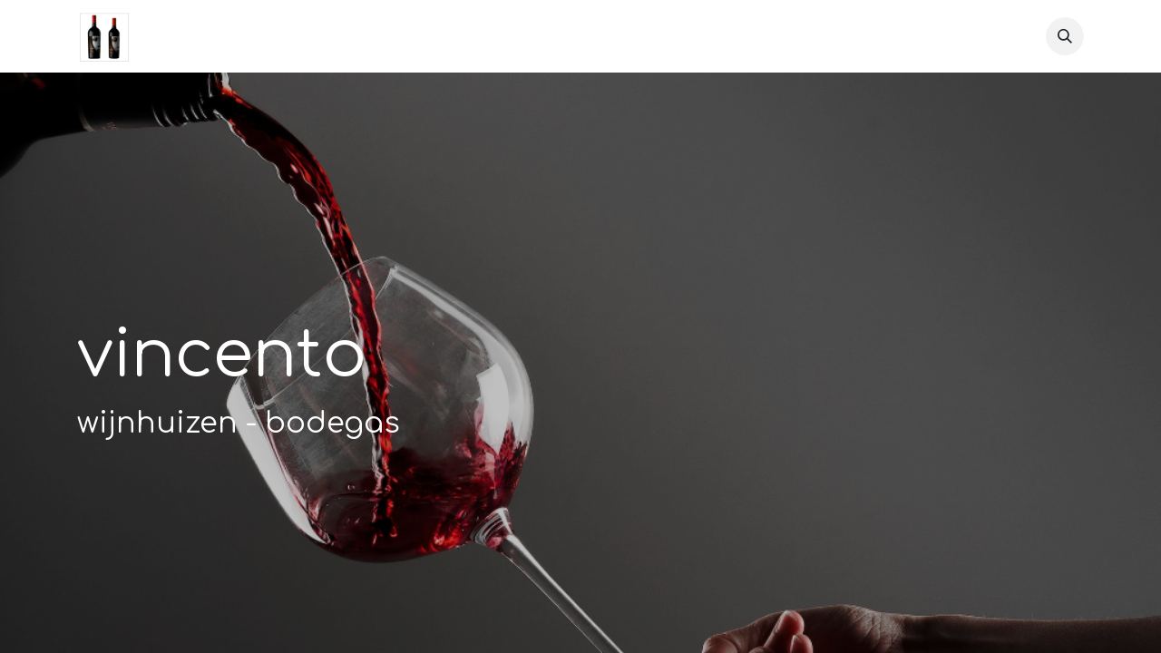

--- FILE ---
content_type: text/html; charset=utf-8
request_url: https://www.vincento.be/wijnhuizen
body_size: 5828
content:
<!DOCTYPE html>
<html lang="nl-BE" data-website-id="1" data-main-object="website.page(6,)" data-add2cart-redirect="0">
    <head>
        <meta charset="utf-8"/>
        <meta http-equiv="X-UA-Compatible" content="IE=edge"/>
        <meta name="viewport" content="width=device-width, initial-scale=1"/>
        <meta name="generator" content="Odoo"/>
            
        <meta property="og:type" content="website"/>
        <meta property="og:title" content="Wijnhuizen | www.vincento.be"/>
        <meta property="og:site_name" content="www.vincento.be"/>
        <meta property="og:url" content="https://www.vincento.be/wijnhuizen"/>
        <meta property="og:image" content="https://www.vincento.be/web/image/website/1/social_default_image?unique=927fdfc"/>
            
        <meta name="twitter:card" content="summary_large_image"/>
        <meta name="twitter:title" content="Wijnhuizen | www.vincento.be"/>
        <meta name="twitter:image" content="https://www.vincento.be/web/image/website/1/social_default_image/300x300?unique=927fdfc"/>
        
        <link rel="canonical" href="https://www.vincento.be/wijnhuizen"/>
        
        <link rel="preconnect" href="https://fonts.gstatic.com/" crossorigin=""/>
        <title> Wijnhuizen | www.vincento.be </title>
        <link type="image/x-icon" rel="shortcut icon" href="/web/image/website/1/favicon?unique=927fdfc"/>
        <link rel="preload" href="/web/static/src/libs/fontawesome/fonts/fontawesome-webfont.woff2?v=4.7.0" as="font" crossorigin=""/>
        <link type="text/css" rel="stylesheet" href="/web/assets/1/e67d15a/web.assets_frontend.min.css"/>
        <script id="web.layout.odooscript" type="text/javascript">
            var odoo = {
                csrf_token: "dfe5e9d1ebe1b2cbce577226dbfceee015663c06o1800920675",
                debug: "",
            };
        </script>
        <script type="text/javascript">
            odoo.__session_info__ = {"is_admin": false, "is_system": false, "is_public": true, "is_website_user": true, "user_id": false, "is_frontend": true, "profile_session": null, "profile_collectors": null, "profile_params": null, "show_effect": true, "currencies": {"1": {"symbol": "\u20ac", "position": "after", "digits": [69, 2]}}, "bundle_params": {"lang": "nl_BE", "website_id": 1}, "websocket_worker_version": "17.0-3", "translationURL": "/website/translations", "cache_hashes": {"translations": "47c8c087b8f0695e943f4023e5e1587ab9d7fc3b"}, "geoip_country_code": "US", "geoip_phone_code": 1, "lang_url_code": "nl_BE"};
            if (!/(^|;\s)tz=/.test(document.cookie)) {
                const userTZ = Intl.DateTimeFormat().resolvedOptions().timeZone;
                document.cookie = `tz=${userTZ}; path=/`;
            }
        </script>
        <script type="text/javascript" defer="defer" src="/web/assets/1/3bb1713/web.assets_frontend_minimal.min.js" onerror="__odooAssetError=1"></script>
        <script type="text/javascript" defer="defer" data-src="/web/assets/1/b9cc15c/web.assets_frontend_lazy.min.js" onerror="__odooAssetError=1"></script>
        
                    <script>
            
                if (!window.odoo) {
                    window.odoo = {
                        csrf_token: "dfe5e9d1ebe1b2cbce577226dbfceee015663c06o1800920675",
                    };
                }
                odoo.__session_info__ = Object.assign(odoo.__session_info__ || {}, {
                    livechatData: {
                        isAvailable: false,
                        serverUrl: "https://www.vincento.be",
                        options: {},
                    },
                });
            
                    </script>
        
    </head>
    <body>



        <div id="wrapwrap" class="   ">
                <header id="top" data-anchor="true" data-name="Header" class="   o_header_fixed" style=" ">
                    
    <nav data-name="Navbar" aria-label="Hoofd" class="navbar navbar-expand-lg navbar-light o_colored_level o_cc d-none d-lg-block shadow-sm ">
        

            <div id="o_main_nav" class="container">
                
    <a data-name="Navbar Logo" href="/" class="navbar-brand logo me-4">
            
            <span role="img" aria-label="Logo of www.vincento.be" title="www.vincento.be"><img src="/web/image/website/1/logo/www.vincento.be?unique=927fdfc" class="img img-fluid" width="95" height="40" alt="www.vincento.be" loading="lazy"/></span>
        </a>
    
                
    <ul id="top_menu" role="menu" class="nav navbar-nav o_menu_loading mx-auto nav-pills">
        
    
    <li role="presentation" class="nav-item">
        <a role="menuitem" href="/" class="nav-link ">
            <span>home</span>
        </a>
    </li>
    <li role="presentation" class="nav-item">
        <a role="menuitem" href="/shop" class="nav-link ">
            <span>online shop</span>
        </a>
    </li>
    <li role="presentation" class="nav-item">
        <a role="menuitem" href="/wijnhuizen" class="nav-link active">
            <span>wijnhuizen</span>
        </a>
    </li>
    <li role="presentation" class="nav-item">
        <a role="menuitem" href="/degustatie" class="nav-link ">
            <span>degustaties</span>
        </a>
    </li>
    <li role="presentation" class="nav-item">
        <a role="menuitem" href="/blog" class="nav-link ">
            <span>blog</span>
        </a>
    </li>
    <li role="presentation" class="nav-item">
        <a role="menuitem" href="/contactus" class="nav-link ">
            <span>contact</span>
        </a>
    </li>
                
    </ul>
                
                <ul class="navbar-nav align-items-center gap-2 flex-shrink-0 justify-content-end ps-3">
                    
        
            <li class=" divider d-none"></li> 
            <li class="o_wsale_my_cart d-none ">
                <a href="/shop/cart" class="o_navlink_background btn position-relative rounded-circle p-1 text-center text-reset">
                    <div class="">
                        <i class="fa fa-shopping-cart fa-stack"></i>
                        <sup class="my_cart_quantity badge text-bg-primary position-absolute top-0 end-0 mt-n1 me-n1 rounded-pill d-none" data-order-id="">0</sup>
                    </div>
                </a>
            </li>
        
        <li class="">
                <div class="modal fade" id="o_search_modal" aria-hidden="true" tabindex="-1">
                    <div class="modal-dialog modal-lg pt-5">
                        <div class="modal-content mt-5">
    <form method="get" class="o_searchbar_form o_wait_lazy_js s_searchbar_input " action="/website/search" data-snippet="s_searchbar_input">
            <div role="search" class="input-group input-group-lg">
        <input type="search" name="search" class="search-query form-control oe_search_box border-0 bg-light border border-end-0 p-3" placeholder="Zoeken..." data-search-type="all" data-limit="5" data-display-image="true" data-display-description="true" data-display-extra-link="true" data-display-detail="true" data-order-by="name asc"/>
        <button type="submit" aria-label="Zoeken" title="Zoeken" class="btn oe_search_button border border-start-0 px-4 bg-o-color-4">
            <i class="oi oi-search"></i>
        </button>
    </div>

            <input name="order" type="hidden" class="o_search_order_by" value="name asc"/>
            
    
        </form>
                        </div>
                    </div>
                </div>
                <a data-bs-target="#o_search_modal" data-bs-toggle="modal" role="button" title="Zoeken" href="#" class="btn rounded-circle p-1 lh-1 o_navlink_background text-reset o_not_editable">
                    <i class="oi oi-search fa-stack lh-lg"></i>
                </a>
        </li>
                    
                    
                    
        <li data-name="Language Selector" class="o_header_language_selector ">
        
        
        </li>
                    
                    
        
        
                    
                </ul>
            </div>
        
    </nav>
    <nav data-name="Navbar" aria-label="Mobile" class="navbar  navbar-light o_colored_level o_cc o_header_mobile d-block d-lg-none shadow-sm ">
        

        <div id="o_main_nav" class="container flex-wrap justify-content-between">
            
    <a data-name="Navbar Logo" href="/" class="navbar-brand logo ">
            
            <span role="img" aria-label="Logo of www.vincento.be" title="www.vincento.be"><img src="/web/image/website/1/logo/www.vincento.be?unique=927fdfc" class="img img-fluid" width="95" height="40" alt="www.vincento.be" loading="lazy"/></span>
        </a>
    
            <ul class="o_header_mobile_buttons_wrap navbar-nav flex-row align-items-center gap-2 mb-0">
        
            <li class=" divider d-none"></li> 
            <li class="o_wsale_my_cart d-none ">
                <a href="/shop/cart" class="o_navlink_background_hover btn position-relative rounded-circle border-0 p-1 text-reset">
                    <div class="">
                        <i class="fa fa-shopping-cart fa-stack"></i>
                        <sup class="my_cart_quantity badge text-bg-primary position-absolute top-0 end-0 mt-n1 me-n1 rounded-pill d-none" data-order-id="">0</sup>
                    </div>
                </a>
            </li>
        
                <li>
                    <button class="nav-link btn me-auto p-2 o_not_editable" type="button" data-bs-toggle="offcanvas" data-bs-target="#top_menu_collapse_mobile" aria-controls="top_menu_collapse_mobile" aria-expanded="false" aria-label="Navigatie aan/uitzetten">
                        <span class="navbar-toggler-icon"></span>
                    </button>
                </li>
            </ul>
            <div id="top_menu_collapse_mobile" class="offcanvas offcanvas-end o_navbar_mobile">
                <div class="offcanvas-header justify-content-end o_not_editable">
                    <button type="button" class="nav-link btn-close" data-bs-dismiss="offcanvas" aria-label="Afsluiten"></button>
                </div>
                <div class="offcanvas-body d-flex flex-column justify-content-between h-100 w-100">
                    <ul class="navbar-nav">
                        
        <li class="">
    <form method="get" class="o_searchbar_form o_wait_lazy_js s_searchbar_input " action="/website/search" data-snippet="s_searchbar_input">
            <div role="search" class="input-group mb-3">
        <input type="search" name="search" class="search-query form-control oe_search_box border-0 bg-light rounded-start-pill text-bg-light ps-3" placeholder="Zoeken..." data-search-type="all" data-limit="0" data-display-image="true" data-display-description="true" data-display-extra-link="true" data-display-detail="true" data-order-by="name asc"/>
        <button type="submit" aria-label="Zoeken" title="Zoeken" class="btn oe_search_button rounded-end-pill bg-o-color-3 pe-3">
            <i class="oi oi-search"></i>
        </button>
    </div>

            <input name="order" type="hidden" class="o_search_order_by" value="name asc"/>
            
    
        </form>
        </li>
                        
    <ul id="top_menu" role="menu" class="nav navbar-nav   nav-pills">
        

                            
    <li role="presentation" class="nav-item">
        <a role="menuitem" href="/" class="nav-link ">
            <span>home</span>
        </a>
    </li>
    <li role="presentation" class="nav-item">
        <a role="menuitem" href="/shop" class="nav-link ">
            <span>online shop</span>
        </a>
    </li>
    <li role="presentation" class="nav-item">
        <a role="menuitem" href="/wijnhuizen" class="nav-link active">
            <span>wijnhuizen</span>
        </a>
    </li>
    <li role="presentation" class="nav-item">
        <a role="menuitem" href="/degustatie" class="nav-link ">
            <span>degustaties</span>
        </a>
    </li>
    <li role="presentation" class="nav-item">
        <a role="menuitem" href="/blog" class="nav-link ">
            <span>blog</span>
        </a>
    </li>
    <li role="presentation" class="nav-item">
        <a role="menuitem" href="/contactus" class="nav-link ">
            <span>contact</span>
        </a>
    </li>
                        
    </ul>
                        
                        
                    </ul>
                    <ul class="navbar-nav gap-2 mt-3 w-100">
                        
                        
        
        
                        
        <li data-name="Language Selector" class="o_header_language_selector ">
        
        
        </li>
                        
                    </ul>
                </div>
            </div>
        </div>
    
    </nav>
    
        </header>
                <main>
                    
    <div id="wrap" class="">
      <div class="oe_structure"><section class="s_title o_colored_level pt16 pb40 o_full_screen_height s_parallax_no_overflow_hidden oe_img_bg o_bg_img_center" data-vcss="001" data-snippet="s_title" style="background-image: url(&#34;/unsplash/PzZnixZv12U/7137/wines.jpg?unique=bc13a83a&#34;);" data-name="Custom Aangepast Title" data-scroll-background-ratio="0" data-mimetype="image/webp" data-original-id="4043" data-original-src="/unsplash/PzZnixZv12U/wines.jpg?unique=c5d8c005" data-mimetype-before-conversion="image/jpeg" data-resize-width="1024"><div class="o_we_bg_filter bg-black-25"></div>
        <div class="s_allow_columns container">
          <h1 style="text-align: left;"><font class="text-o-color-4"><span class="display-2-fs">vin</span></font><font color="#73a5ad" class="o_default_snippet_text text-o-color-4"><span class="display-2-fs">cent</span></font><font class="text-o-color-4"><span class="display-2-fs">o</span></font></h1><p style="text-align: left;"><span class="h4-fs"><font class="text-o-color-4"><span class="h3-fs">wijnhuizen - bodegas</span></font></span></p>
        </div>
      </section>
        
      </div>
      <div class="oe_structure">
        <section class="s_three_columns o_colored_level pt88 pb64 o_cc o_cc1 bg-100" data-vcss="001" data-snippet="s_three_columns" data-name="Columns" style="position: relative; background-image: none;">
          <div class="container">
            <div class="row d-flex align-items-stretch">
              
              
              <div class="col-lg-4 s_col_no_bgcolor pb16 pt16" data-bs-original-title="" title="" aria-describedby="tooltip273706">
                <div class="card bg-white h-100">
                  <a href="/quinta-do-vallado" data-bs-original-title="" title="">
                    <img src="/web/image/7139-450b5705/Screenshot%202022-04-10%20at%2011.27.32.png" alt="" class="card-img-top o_we_image_cropped img img-fluid o_we_custom_image" data-mimetype="image/webp" data-original-id="931" data-original-src="/web/image/931-e1bb3b38/Screenshot%202022-04-10%20at%2011.27.32.png" data-mimetype-before-conversion="image/png" data-width="982" data-height="982" data-scale-x="1" data-scale-y="1" data-aspect-ratio="1/1" loading="lazy" data-gl-filter="earlybird"/>
                  </a>
                  <div class="card-body">
                    <h3 class="card-title" data-bs-original-title="" title="" aria-describedby="tooltip527217">
                      <a href="/quinta-do-vallado" data-bs-original-title="" title=""><span class="h4-fs">Quinta do Vallado</span></a>
                    </h3>
                    <h6 class="card-title" data-bs-original-title="" title="" aria-describedby="tooltip527217">DOC Porto&nbsp;(Portugal)</h6>
                    <h6 class="card-title" data-bs-original-title="" title="" aria-describedby="tooltip527217">Rode wijn &amp;&nbsp;Witte wijn</h6>
                  </div>
                </div>
              </div><div class="col-lg-4 s_col_no_bgcolor pt16 pb16 o_visible o_animated o_animating" style="animation-play-state: running; visibility: visible;">
                <div class="card bg-white h-100">
                  <a href="/marco-abella#bottom" data-bs-original-title="" title="">
                    <img src="/web/image/7138-67b3f73d/la-mina-web-1200x1600.jpg" alt="" class="card-img-top img img-fluid o_we_custom_image o_we_image_cropped" data-mimetype="image/webp" data-original-id="6276" data-original-src="/web/image/6276-8e66cba8/la-mina-web-1200x1600.jpg" data-mimetype-before-conversion="image/jpeg" data-y="400" data-width="1120.8333333333335" data-height="1120.8333333333335" data-scale-x="1" data-scale-y="1" data-aspect-ratio="1/1" loading="lazy" data-gl-filter="inkwell"/>
                  </a>
                  <div class="card-body" data-bs-original-title="" title="" aria-describedby="tooltip44073">
                    <h3 class="card-text">
                      <a href="/marco-abella" data-bs-original-title="" title=""><span class="h4-fs">Marco Abella&nbsp;</span></a>
                    </h3>
                    <h6 class="card-text" data-bs-original-title="" title="" aria-describedby="tooltip742670">
                      <em>
                        
                        <span style="font-style: normal;">D.O.Q. Priorat (Spanje)</span>
                      </em>
                    </h6>
                    <h6 class="card-text" data-bs-original-title="" title="" aria-describedby="tooltip742670">Ecologische wijnen (Rood &amp;&nbsp;Wit)</h6>
                  </div>
                </div>
              </div><div class="col-lg-4 s_col_no_bgcolor pt16 pb16">
                <div class="card bg-white h-100">
                  <a href="/torello" data-bs-original-title="" title="">
                    <img src="/web/image/6273-9aa80888/IMG_0037.webp" alt="" class="card-img-top o_we_image_cropped img img-fluid o_we_custom_image" data-mimetype="image/webp" data-original-id="2989" data-original-src="/web/image/2989-9aa80888/IMG_0037.png" data-mimetype-before-conversion="image/png" data-width="1080" data-height="1080" data-scale-x="1" data-scale-y="1" data-aspect-ratio="1/1" loading="lazy"/>
                  </a>
                  <div class="card-body">
                    <h3 class="card-title">
                      <a href="/torello" data-bs-original-title="" title=""><span class="h4-fs">Torello Viticultors</span></a>
                    </h3>
                    <h6 class="card-text">DO Penedès - Spanje</h6>
                    <h6 class="card-text">Ecologische wijnen (Rood &amp; Wit)</h6></div>
                </div>
              </div>
            </div>
          </div>
        </section>
        <section class="s_three_columns o_colored_level o_cc o_cc1 pt0 pb88" data-vcss="001" data-snippet="s_three_columns" data-name="Columns" style="position: relative; background-image: none;">
          <div class="container">
            <div class="row d-flex align-items-stretch">
              
              <div class="col-lg-4 s_col_no_bgcolor pt16 pb16">
                <div class="card bg-white h-100">
                  <a href="/monte-branco" data-bs-original-title="" title="">
                    <img src="/unsplash/76pIWcsD5Gs/6279/vineyard.jpg?unique=f870acf8" alt="green and white maple leaf" class="card-img-top o_we_image_cropped img img-fluid o_we_custom_image" data-mimetype="image/webp" data-original-id="4046" data-original-src="/unsplash/76pIWcsD5Gs/vineyard.jpg?unique=6c393790" data-mimetype-before-conversion="image/jpeg" data-x="320" data-width="1280" data-height="1280" data-scale-x="1" data-scale-y="1" data-aspect-ratio="1/1" loading="lazy"/>
                  </a>
                  <div class="card-body">
                    <h3 class="card-title" data-bs-original-title="" title="" aria-describedby="tooltip210130">
                      <a href="/monte-branco" data-bs-original-title="" title=""><span class="h4-fs">Monte Branco</span></a>
                    </h3>
                    <h6 class="card-title">D.O. Alentejo (Portugal)</h6>
                    <h6 class="card-title">Rood - Wit - Rosé wijnen</h6>
                  </div>
                </div>
              </div><div class="col-lg-4 s_col_no_bgcolor pb16 pt16" data-bs-original-title="" title="" aria-describedby="tooltip273706">
                <div class="card bg-white h-100">
                  <a href="/vegalfaro" data-bs-original-title="" title="">
                    <img class="card-img-top o_we_image_cropped" src="/web/image/6280-47df9ef2/Screenshot%202022-05-15%20at%2011.40.18.png" alt="" loading="lazy" data-bs-original-title="" title="" aria-describedby="tooltip157087" data-original-id="1316" data-original-src="/web/image/1316-7356e822/Screenshot%202022-05-15%20at%2011.40.18.png" data-mimetype="image/png" data-mimetype-before-conversion="image/png" data-y="118.11111111111107" data-width="1436" data-height="1436" data-scale-x="1" data-scale-y="1" data-aspect-ratio="1/1"/>
                  </a>
                  <div class="card-body">
                    <h3 class="card-title" data-bs-original-title="" title="" aria-describedby="tooltip527217">
                      <a href="/vegalfaro" data-bs-original-title="" title=""><span class="h4-fs">Vegalfaro</span></a>
                    </h3>
                    <h6 class="card-text">D.O. Utiel Requena (Spanje)</h6>
                    <h6 class="card-text">Rode en&nbsp;witte wijnen&nbsp;</h6>
                  </div>
                </div>
              </div>
              <div class="col-lg-4 s_col_no_bgcolor pt16 pb16 o_visible o_animated o_animating" style="animation-play-state: running; visibility: visible;">
                <div class="card bg-white h-100">
                  <a href="/exopto" data-bs-original-title="" title="">
                    <img src="/web/image/6278-ce91a9fa/Screenshot%202022-04-06%20at%2009.51.56.webp" alt="" class="card-img-top o_we_image_cropped img img-fluid o_we_custom_image" data-mimetype="image/webp" data-original-id="911" data-original-src="/web/image/911-1672db44/Screenshot%202022-04-06%20at%2009.51.56.png" data-mimetype-before-conversion="image/png" data-x="849" data-y="-9.473903143468003e-14" data-width="1071" data-height="1071" data-scale-x="1" data-scale-y="1" data-aspect-ratio="1/1" loading="lazy"/>
                  </a>
                  <div class="card-body">
                    <h3 class="card-text"><a href="/exopto" data-bs-original-title="" title=""><span class="h4-fs">Exopto</span></a>&nbsp;</h3>
                    <h6 class="card-text">D.O.C. Rioja (Spanje)&nbsp;</h6>
                    <h6 class="card-text">Rode wijnen</h6>
                  </div>
                </div>
              </div>
            </div>
          </div>
        </section>
      </div>
    </div>
  
        <div id="o_shared_blocks" class="oe_unremovable"><div class="modal fade" id="o_search_modal" aria-hidden="true" tabindex="-1">
                    <div class="modal-dialog modal-lg pt-5">
                        <div class="modal-content mt-5">
    <form method="get" class="o_searchbar_form s_searchbar_input" action="/website/search" data-snippet="s_searchbar_input">
            <div role="search" class="input-group input-group-lg">
        <input type="search" name="search" data-oe-model="ir.ui.view" data-oe-id="870" data-oe-field="arch" data-oe-xpath="/data/xpath[3]/form/t[1]/div[1]/input[1]" class="search-query form-control oe_search_box border-0 bg-light border border-end-0 p-3" placeholder="Zoeken..." data-search-type="all" data-limit="5" data-display-image="true" data-display-description="true" data-display-extra-link="true" data-display-detail="true" data-order-by="name asc" autocomplete="off"/>
        <button type="submit" aria-label="Zoeken" title="Zoeken" class="btn oe_search_button border border-start-0 px-4 bg-o-color-4">
            <i class="oi oi-search o_editable_media" data-oe-model="ir.ui.view" data-oe-id="870" data-oe-field="arch" data-oe-xpath="/data/xpath[3]/form/t[1]/div[1]/button[1]/i[1]" contenteditable="false">​</i>
        </button>
    </div>

            <input name="order" type="hidden" class="o_search_order_by" data-oe-model="ir.ui.view" data-oe-id="870" data-oe-field="arch" data-oe-xpath="/data/xpath[3]/form/input[1]" value="name asc"/>
            
    
        </form>
                        </div>
                    </div>
                </div></div>
                </main>
                <footer id="bottom" data-anchor="true" data-name="Footer" class="o_footer o_colored_level o_cc  o_footer_slideout">
                    <div id="footer" class="oe_structure oe_structure_solo"></div>
                </footer>
            </div>
            <script id="plausible_script" name="plausible" defer="defer" data-domain="vincento.odoo.com-0051" src="https://download.odoo.com/js/plausi_saas.js"></script>
        
        </body>
</html>